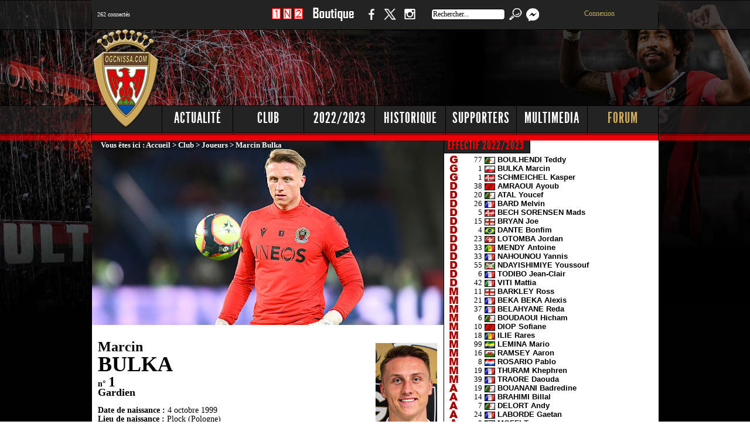

--- FILE ---
content_type: text/html; charset=UTF-8
request_url: https://www.ogcnissa.com/fiche-bulka-marcin-2023
body_size: 12349
content:
 
<!DOCTYPE html PUBLIC "-//W3C//DTD XHTML 1.0 Transitional//EN" "https://www.w3.org/TR/xhtml1/DTD/xhtml1-transitional.dtd">
<html xmlns="https://www.w3.org/1999/xhtml">
	<head>
	<title>Ogcnissa.com -  OGC Nice Côte d'Azur</title>
	<meta http-equiv="Content-Type" content="text/html;charset=utf-8" />
	
	<meta name="KEYWORDS" content="ogcnissa,ogcnissa.com,ogcnice.fr,OGCN,OGCNICE,OGCNice,OGC nice,OGC Nice,football,football,soccer,calcio,nissart,nissarte,nice,nicea,Nice,nissa,Nissa,cote d'azur,côte d'azur,Gym,OGym,Nice,Niçois, Nicois, supporters, supporters,OGCNICE,OGCN,ogcn,ogcnice,ogcnissa,football,nice,nissa,nissart,ray,flash,macromedia,O.G.C.N,interviews,ogcnice,OGCN,OGCNICE,OGC NICE,nice,ogcn,stats,rouge et noir,division 1,division 2,coupe d'europe,windows media,videos,OGCN,cfa,fff,ballon rond,ogcn,d1,d2,liens foot,om,mp3,video,panorama,radio,french riviera,Ligue 1">
	<meta name="DESCRIPTION" content="Ogcnissa.com - Toute l'actualité de l'OGC Nice Côte d'Azur !">
	<meta name="author" content="Stéphane VENTURA">
	   
	<LINK REL="SHORTCUT ICON" href="https://www.ogcnissa.com/favicon.ico">
	<link rel="alternate" type="application/rss+xml" title="RSS 2.0" href="https://www.ogcnissa.com/rss/rss.xml">
	 <LINK rel="stylesheet" type=text/css href="menu/jquery.tabs.css" media="print, projection, screen">
    <link href="https://www.ogcnissa.com/favicon.ico" rel="shortcut icon" type="image/x-icon">
		<link rel="stylesheet" type="text/css" media="screen" href="/css/common.css">
		<link rel="stylesheet" type="text/css" media="screen" href="/css/footer-gallery.css">	
		<link rel="stylesheet" type="text/css" media="screen" href="/css/slider.css">		
		<link rel="stylesheet" type="text/css" media="screen" href="/css/jquery-ui-1.9.1.custom.css">
		
	<!-- site mobile -->
	<meta name="viewport" content="width=device-width, initial-scale=1.0, maximum-scale=1.0, user-scalable=0">
	<link rel="stylesheet" type="text/css"  href="/css/mobile.css">
	
     <!-- site mobile --> 
		<!-- facebook  -->
		
		<meta property="og:title" content="" />
		<meta property="og:type" content="article" />
		<meta property="og:url" content="https://www.ogcnissa.com/fr.php?Rubrique=articles&id_art=" />
		<meta property="og:image" content="" />
		<meta property="og:description" content="" />
		<meta property="og:site_name" content="Ogcnissa.com" />
		<meta property="fb:admins" content="707238584" />
		<meta property="fb:app_id" content="452205518499432" />
	
		<!-- twitter  -->
		<meta name="twitter:card" content="summary_large_image">
		<meta name="twitter:site" content="Ogcnissa.com - OGC Nice Côte d'Azur">
		<meta name="twitter:title" content="Ogcnissa.com">
		<meta name="twitter:description" content="Site non officiel de l'OGC Nice Côte d'Azur depuis 1997">
		<meta name="twitter:creator" content="@ogcnissa">
		<meta name="twitter:image" content="https://www.ogcnissa.com/fr.php?Rubrique=articles&id_art=">
		
		<!-- Sirdata Consentement RGPD https://cmp.sirdata.io/home -->
		<script type="text/javascript" src="https://cache.consentframework.com/js/pa/25722/c/v2urw/stub" charset="utf-8"></script>
		<script type="text/javascript" src="https://choices.consentframework.com/js/pa/25722/c/v2urw/cmp" charset="utf-8" async></script>
	
		<script type="text/javascript" src="/js/jquery-1.7.2.min.js"></script>
		<script type="text/javascript" src="/js/jquery.infieldlabel.min.js"></script>

		<script type="text/javascript" src="/js/jquery.flexslider-min.js"></script>
		<script type="text/javascript" src="/js/tooltipsy.min.js"></script>
		<script type="text/javascript" src="/js/home.js"></script>
		<script type="text/javascript" src="/js/common.js"></script>
		<script type="text/javascript" src="/js/jquery.tubeplayer.min.js"></script>
		
		<script type="text/javascript" src="/js/jquery.simplyscroll.min.js"></script>
		<script type="text/javascript" src="/js/jquery-ui-1.9.1.custom.min.js"></script>
        <script type="text/javascript" src="/js/tabs.js"></script>
		<script type="text/javascript" src="/js/footer-gallery.js"></script>
			
        <script type="text/javascript" src="/js/flowplayer-3.2.12.min.js"></script>
        <link rel="stylesheet" type="text/css" href="/css/flowplayerstyle.css" />
               
        <script type="text/javascript" src="/js/jquery.colorbox-min.js"></script>
                
        <script src="/js/mediaelement.js"></script>
        
		<script type="text/javascript" src="lightbox/js/jquery.1.2.3.js"></script>
		<script type="text/javascript" src="lightbox/js/jquery.lightbox.js"></script>
		<link rel="stylesheet" type="text/css" href="lightbox/css/jquery.lightbox.css" media="screen" />

		<script type="text/javascript">
		jQuery.noConflict();
		(function($) { 
		  $(function() {
		   $('a.light').lightBox(); 
		   $('a.lightphotos').lightBox();
		  });
		})(jQuery);
		</script>

		<script src="/radio/audio.min.js"></script>
		
	
		<link rel="stylesheet" type="text/css" href="shadowbox/shadowbox.css">
		<script type="text/javascript" src="shadowbox/shadowbox.js"></script>
		
		
		<script type="text/javascript">
			 var opts = {
				 img:["png","jpg","jpeg","gif","bmp"],
          swf:["swf"],
          flv:["flv", "mp4"],
          qt:["dv","mov","moov","movie"],
          wmp:["asf","wm","wmv"],
          qtwmp:["avi","mpg","mpeg"],
          iframe:["asp","aspx","cgi","cfm","htm","html",
                  "jsp","pl","php","php3","php4","php5",
                  "phtml","rb","rhtml","shtml","txt","vbs"]
     };
			 Shadowbox.init({
				  players: ["img", "flv"],
				  ext: opts
			 });
		</script>

 <script>
  audiojs.events.ready(function() {
    var as = audiojs.createAll();
  });
</script>   

	
	<style type="text/css">
BODY 
{scrollbar-face-color: #D20800; scrollbar-shadow-color: #B00000; 
scrollbar-highlight-color: #F99999; scrollbar-3dlight-color: #000000; 
scrollbar-darkshadow-color: #000000; scrollbar-track-color: #232323; 
scrollbar-arrow-color: #000000}
a:hover      { text-decoration: underline }
a:link       { text-decoration: none }
a            { text-decoration: none }


</style>


		<SCRIPT language="Javascript">
			function affich_page($nom,$prenom,$annee) // pour actualiser les stats des fiches de joueurs lorsqu'on selectionne l'onglet
				{ window.location = 'https://www.ogcnissa.com/fiche-' + $nom + '-' + $prenom + '-' + $annee; }
		</SCRIPT>
			

 </head>
		
	<body bgcolor="#000000">
<div class="sitepusher">

	

	<!-- site mobile -->	
			<header>
				<div class="icon">
					<img src="/img/menu-icon.png">
				</div>
				<div class="connectes">
					﻿<font face="Verdana" color="#FFFFFF" size="1">262 connectés</font> 

				</div>
				<div class="logo">
					<a href="ogcnice.htm"><img src="/img/logomobile-ogcnissa.png"></a>
				</div>	
				<div class="facebook">
					<a href="https://www.facebook.com/ogcnissa" target="_blank"><img src="/img/facebook.png"></a>
				</div>
				<div class="twitter">
					<a href="https://twitter.com/ogcnissa" target="_blank"><img src="/img/twitter.png"></a>
				</div>
				<div class="instagram">
					<a href="https://www.instagram.com/ogcnissa/" target="_blank"><img src="/img/instagram.png"></a>
				</div>
				<div class="search">
					<a href="fr.php?Rubrique=search"><img src="/img/search.png"></a>
				</div>
			</header>
				
				<div class="comble"></div>				
				<div class="menu">				
					<a href="fr.php?Rubrique=accueil">Accueil</a>
					<a href="fr.php?Rubrique=news">Actualité</a>
					<a href="fr.php?Rubrique=club">Club</a>
					<a href="fr.php?Rubrique=saison&annee=2023">Saison</a>
					<a href="fr.php?Rubrique=historique">Historique</a>
					<a href="fr.php?Rubrique=supporters">Supporters</a>
					<a href="fr.php?Rubrique=multimedia">Multimedia</a>
					<a href="https://www.ogcnissa.com/forum/">Forum</a>
				</div>
			
	<!-- site mobile -->
	 
		<div id="headerWrapper">
       		<div id="headerContent">
				<div id="externalLinks">
					<ul>
						<li>﻿<font face="Verdana">262 connectés</font> 

						</li>
					</ul>

				</div>
				<div id="socialLinks">
					<ul>
						<li id="pronosLink">
							<a href="https://www.ogcnissa.com/fr.php?Rubrique=jeu1n2" title="Pronos">1 N 2</a>
						</li>
						<li id="boutiqueLink">
							<a href="https://www.ogcnissa.com/fr.php?Rubrique=boutique" title="Boutique">Boutique</a>
						</li>
						<li id="facebookLink">
							<a href="https://www.facebook.com/ogcnissa" target="_blank" title="Suivez nous sur Facebook">Facebook</a>
						</li>
						<li id="twitterLink">
							<a href="https://www.twitter.com/ogcnissa" target="_blank" title="Suivez nous sur Twitter">Twitter</a>
						</li>	                                             
						<li id="instagramLink">
							<a href="https://www.instagram.com/ogcnissa" target="_blank" title="Suivez nous sur Instagram">Instagram</a>
						</li>                  
						<li>
							<form METHOD="get" ACTION="fr.php" TARGET="_self" name="search">
								<input name="Rubrique" type="hidden" value="search">
								<input value="Rechercher..." name="q" id="recherche" title="Rechercher..." onfocus="this.value=''" type="text" />
								<input type="submit" value="" id="headerSearchButton">								
							</form>
						</li>	
						<li id="messageLink">
							<a href="/forum/privmsg.php?folder=inbox"><img src="/forum/templates/subSilver/images/message.png" border="0">
							<sup>
							<span style="background-color:#FF0000;">
														</span>
							</sup>
							</a>
						</li>
						<li id="connexionLink">
						<div align='center'><a href='/forum/login.php'>Connexion</a></div>											
						</li>
					</ul>
				</div>

				<div id="pub728">
		
	
<!-- 728x90 -->
<script async src="https://pagead2.googlesyndication.com/pagead/js/adsbygoogle.js?client=ca-pub-7072147320947455"
     crossorigin="anonymous"></script>
<!-- 728x90 -->
<ins class="adsbygoogle"
     style="display:inline-block;width:730px;height:100px"
     data-ad-client="ca-pub-7072147320947455"
     data-ad-slot="3067777523"></ins>
<script>
     (adsbygoogle = window.adsbygoogle || []).push({});
</script>
			
				</div>
				
				<div id="mainMenu">
					<ul>
						<li>
							<a   class="subMenu" rel="subMenuActualite"  href="fr.php?Rubrique=news" title="Actualité">Actualité</a>
						</li>
						<li>
							<a   class="subMenu" rel="subMenuClub"  href="fr.php?Rubrique=club" title="Club">Club</a>
						</li>
						<li>
							<a   class="subMenu " rel="subMenuSaison"  href="fr.php?Rubrique=saison&annee=2023" title="Saison">2022/2023</a>
						</li>
						<li>
							<a   class="subMenu " rel="subMenuHistorique"  href="fr.php?Rubrique=historique" title="Historique">Historique</a>
						</li>
						<li>
							<a   class="subMenu " rel="subMenuSupporters"  href="fr.php?Rubrique=supporters" title="Supporters">Supporters</a>
						</li>
						<li>
							<a   class="subMenu " rel="subMenuMultimedia"  href="fr.php?Rubrique=multimedia" title="Multimedia">Multimedia</a>
						</li>
						<li>
							<a   class="subMenu " rel="subMenuForum" id="menuForum" href="https://www.ogcnissa.com/forum/" title="Forum">Forum</a>
						</li>
					</ul>
					
				</div>
				<div id="subMenu">
					<ul   id="subMenuActualite">
						<li><a href="fr.php?Rubrique=news" title="News">News</a></li>
						<li><a href="fr.php?Rubrique=championnat" title="Ligue 1">Ligue 1</a></li>
						<li><a href="fr.php?Rubrique=transferts" title="Transferts">Transferts</a></li>
						<li><a href="fr.php?Rubrique=infirmerie" title="Infirmerie">Infirmerie</a></li>
						<li><a href="fr.php?Rubrique=discipline" title="Discipline">Discipline</a></li>
					</ul>
					<ul   id="subMenuClub">
						<li><a href="fr.php?Rubrique=dirigeants" title="Dirigeants">Dirigeants</a></li>
						<li><a href="fr.php?Rubrique=siege" title="Siege">Siege</a></li>
						<li><a href="fr.php?Rubrique=stade" title="Stade du Ray">Stade du Ray</a></li>
						<li><a href="fr.php?Rubrique=allianz" title="Allianz Riviera">Allianz Riviera</a></li>
						<li><a href="fr.php?Rubrique=joueurs" title="Joueurs">Joueurs</a></li>
						<li><a href="fr.php?Rubrique=entraineurs" title="Entraineurs">Entraineurs</a></li>
						<li><a href="fr.php?Rubrique=portraits" title="Portraits">Portraits</a></li>
						<li><a href="fr.php?Rubrique=supporters" title="Supporters">Supporters</a></li>
					</ul>
					<ul   id="subMenuSaison">
						<li><a href="fr.php?Rubrique=championnat&annee=2023" title="Ligue 1">Ligue 1</a></li>
						<li><a href="fr.php?Rubrique=effectif&annee=2023" title="Effectif">Effectif</a></li>
						<li><a href="fr.php?Rubrique=calendrier&annee=2023" title="Calendrier">Calendrier</a></li>
						<li><a href="fr.php?Rubrique=classement&annee=2023" title="Classement">Classement</a></li>
						<li><a href="fr.php?Rubrique=photos&annee=2023" title="Photos">Photos</a></li>
						<li><a href="fr.php?Rubrique=videos&annee=2023" title="Videos">Videos</a></li>
						<li><a href="fr.php?Rubrique=coupefrance&annee=2023" title="Coupe de France">Coupe de France</a></li>
						<li><a href="fr.php?Rubrique=championsleague&annee=2023" title="Champions League">Champions League</a></li>
						<li><a href="fr.php?Rubrique=ligueeuropa&annee=2023" title="Europa League">Europa League</a></li>
					</ul>
					<ul   id="subMenuHistorique">
						<li><a href="fr.php?Rubrique=histoire" title="Histoire">Histoire</a></li>
						<li><a href="fr.php?Rubrique=palmares" title="Palmares">Palmares</a></li>
						<li><a href="fr.php?Rubrique=grands_joueurs" title="Grands Joueurs">Grands Joueurs</a></li>
						<li><a href="fr.php?Rubrique=grands_matches" title="Grands Matches">Grands Matches</a></li>
						<li><a href="fr.php?Rubrique=saisons" title="Saisons">Saisons</a></li>
						<li><a href="fr.php?Rubrique=coupedeurope" title="Coupe d'Europe">Coupe d'Europe</a></li>
						<li><a href="fr.php?Rubrique=coupedefrance" title="Coupe de France">Coupe de France</a></li>
						<li><a href="fr.php?Rubrique=coupedelaligue" title="Coupe de la Ligue">Coupe de la Ligue</a></li>
					</ul>
					<ul   id="subMenuSupporters">
						<li><a href="fr.php?Rubrique=clubsupps" title="Club de supporters">Club des supporters</a></li>
						<li><a href="fr.php?Rubrique=groupes" title="Groupes">Groupes</a></li>
						<li><a href="fr.php?Rubrique=photosgroupes" title="Photos">Photos</a></li>
						<li><a href="fr.php?Rubrique=nissalabella" title="Nissa la bella">Nissa la bella</a></li>
						<li><a href="fr.php?Rubrique=sondages" title="Sondages">Sondages</a></li>
						<li><a href="fr.php?Rubrique=jeux" title="Jeux">Jeux</a></li>
						<li><a href="fr.php?Rubrique=boutique" title="Boutique">Boutique</a></li>
					</ul>
					<ul   id="subMenuMultimedia">
						<li><a href="fr.php?Rubrique=galerie" title="Photos">Photos</a></li>
						<li><a href="fr.php?Rubrique=videossaisons" title="Videos">Videos</a></li>
						<li><a href="fr.php?Rubrique=sons" title="Sons">Sons</a></li>
						<li><a href="fr.php?Rubrique=presse" title="Revue de Presse">Revue de Presse</a></li>
						<li><a href="fr.php?Rubrique=interviews" title="Interview">Interviews</a></li>
						<li><a href="fr.php?Rubrique=fondsecran" title="Fonds d'écran">Fonds d'écran</a></li>
						<li><a href="fr.php?Rubrique=liens" title="Liens">Liens</a></li>
					</ul>
					<ul   id="subMenuForum">
						<li><a href="https://www.ogcnissa.com/forum/profile.php?mode=register" title="Inscription">Inscription</a></li>
						<li><a href="https://www.ogcnissa.com/forum/login.php" title="Connexion">Connexion</a></li>
						<li><a href="https://www.ogcnissa.com/forum/faq.php" title="FAQ">FAQ</a></li>
						<li><a href="https://www.ogcnissa.com/forum/profile.php?mode=editprofile" title="Profil">Profil</a></li>					
						<li><a href="https://www.ogcnissa.com/forum/memberlist.php" title="Liste des membres">Liste des membres</a></li>
						<li><a href="https://www.ogcnissa.com/forum/cal_lite.php" title="Calendrier">Calendrier</a></li>						
						<li><a href="https://www.ogcnissa.com/forum/album.php" title="Album">Album</a></li>
					</ul>
				</div>
                
              
				<div id="languages">

				</div>
				<div id="logo">
					<a href="fr.php?Rubrique=accueil" title="Ogcnissa.com"></a>					
				</div>
             
			</div>
		</div>
        <div id="mainWrapper">
  			<div id="mainContent">
				 <meta http-equiv="Content-Type" content="text/html; charset=ISO-8859-1">

 


<div id="centre">

		<div id="principal600">
					           	
			<body><img border=0 src="../effectif/background/BulkaMarcin.jpg"><div class='cheminblanc'><font face='Verdana' color='#FFFFFF' size='2'>Vous êtes ici : <a  href='https://www.ogcnissa.com/fr.php?Rubrique=accueil'>Accueil</a> &gt; <a  href='https://www.ogcnissa.com/fr.php?Rubrique=club'>Club</a> &gt; <a  href='https://www.ogcnissa.com/fr.php?Rubrique=joueurs'>Joueurs</a> &gt;  Marcin Bulka</font></div><br><br><div class='margin'><img border='0' class="imgright" src="./images/photos/joueurs/identites_small/BulkaMarcin.jpg"><div>
										
										
<span style='font-family:Verdana; font-size:24px; font-weight:bold; color:#000000;'>Marcin</span><br><br>
<span style='font-family:Verdana; font-size:36px; font-weight:bold; color:#000000;'>BULKA</span><br><br><span style='font-family:Verdana; font-size:14px; font-weight:bold; color:#000000;'>n° </span><span style='font-family:Verdana; font-size:24px; font-weight:bold; color:#000000;'>1</span><br><span style='font-family:Verdana; font-size:18px; font-weight:bold; color:#000000;'>Gardien</span><br><br>
										<span style='font-family:Verdana; font-size:14px; font-weight:bold; color:#000000;'>Date de naissance : </span><span style='font-family:Verdana; font-size:14px; font-weight:normal; color:#000000;'>4 octobre 1999</span><br>
									    <span style='font-family:Verdana; font-size:14px; font-weight:bold; color:#000000;'>Lieu de naissance : </span><span style='font-family:Verdana; font-size:14px; font-weight:normal; color:#000000;'>Plock (Pologne)</span><br>
										<span style='font-family:Verdana; font-size:14px; font-weight:bold; color:#000000;'>Nationalité : </span><span style='font-family:Verdana; font-size:14px; font-weight:normal; color:#000000;'>Polonaise</span><br>
										<span style='font-family:Verdana; font-size:14px; font-weight:bold; color:#000000;'>Taille : </span><span style='font-family:Verdana; font-size:14px; font-weight:normal; color:#000000;'>1.99m</span><br>
										<span style='font-family:Verdana; font-size:14px; font-weight:bold; color:#000000;'>Poids : </span><span style='font-family:Verdana; font-size:14px; font-weight:normal; color:#000000;'>99 Kg</span><br><br><span style='font-family:Verdana; font-size:14px; font-weight:bold; color:#000000;'>Au club en : </span><span style='font-family:Verdana; font-size:14px; font-weight:normal; color:#000000;'></span><br><span style='font-family:Verdana; font-size:14px; font-weight:bold; color:#000000;'>Premier match officiel : </span><span style='font-family:Verdana; font-size:14px; font-weight:normal; color:#000000;'>Cholet - Nice (0-1, 19/12/2021 32e CDF)</span><br><span style='font-family:Verdana; font-size:14px; font-weight:bold; color:#000000;'>Club précédent : </span><span style='font-family:Verdana; font-size:14px; font-weight:normal; color:#000000;'>Paris SG</span><br><span style='font-family:Verdana; font-size:14px; font-weight:bold; color:#000000;'>Sélection : </span><span style='font-family:Verdana; font-size:14px; font-weight:normal; color:#000000;'>Pologne espoir</span><br><span style='font-family:Verdana; font-size:14px; font-weight:bold; color:#000000;'>Carriére en Rouge et Noir : </span><br>
										<span style='font-family:Verdana; font-size:14px; font-weight:normal; color:#000000;'></span><span style='font-family:Verdana; font-size:14px; font-weight:normal; color:#000000;'><a href='/fr.php?Rubrique=effectif&annee=2022'>2021/2022</a> : 0</span><span style='font-family:Verdana; font-size:14px; font-weight:normal; color:#000000;'> but</span><span style='font-family:Verdana; font-size:14px; font-weight:normal; color:#000000;'> / 6</span><span style='font-family:Verdana; font-size:14px; font-weight:normal; color:#000000;'> matches</span><br><span style='font-family:Verdana; font-size:14px; font-weight:normal; color:#000000;'><a href='/fr.php?Rubrique=effectif&annee=2023'>2022/2023</a> : 0</span><span style='font-family:Verdana; font-size:14px; font-weight:normal; color:#000000;'> but</span><span style='font-family:Verdana; font-size:14px; font-weight:normal; color:#000000;'> / 5</span><span style='font-family:Verdana; font-size:14px; font-weight:normal; color:#000000;'> matches</span><br><span style='font-family:Verdana; font-size:14px; font-weight:normal; color:#000000;'><a href='/fr.php?Rubrique=effectif&annee=2024'>2023/2024</a> : 0</span><span style='font-family:Verdana; font-size:14px; font-weight:normal; color:#000000;'> but</span><span style='font-family:Verdana; font-size:14px; font-weight:normal; color:#000000;'> / 38</span><span style='font-family:Verdana; font-size:14px; font-weight:normal; color:#000000;'> matches</span><br><span style='font-family:Verdana; font-size:14px; font-weight:normal; color:#000000;'><a href='/fr.php?Rubrique=effectif&annee=2025'>2024/2025</a> : 0</span><span style='font-family:Verdana; font-size:14px; font-weight:normal; color:#000000;'> but</span><span style='font-family:Verdana; font-size:14px; font-weight:normal; color:#000000;'> / 40</span><span style='font-family:Verdana; font-size:14px; font-weight:normal; color:#000000;'> matches</span><br><br></div></div><div class='boxficheobservation'>
					<div class='boxTitle'>
						<h2>INFOS</h2>
					</div>
						<br><br>
					<div style='margin-right: 10px;margin-left: 10px;margin-top: 7px;margin-bottom: 5px;' align='justify'><span style='font-family:Verdana; font-size:14px; font-weight:normal; color:#000000;'>L'international espoir Polonais, passé par Chelsea (2016-2019) et depuis à Paris, a été prêté avec option d'achat au Gym en 2021/2022. Marcin Bulka (1,99m, 21 ans) avait été prêté six mois la saison précédente à Châteauroux lors du mercato hivernal, où il avait disputé 9 rencontres.<br>Très performant en coupe de France lors de sa première saison à Nice, dont il a joué tous les matchs jusqu'en finale, il est ensuite conservé par le Gym qui lève son option d'achat de 2 M€.<br>
Après 2 très belles saisons de 2023 à 2025, Marcin Bulka quitte le Gym à un an de la fin de son contrat. Il est transféré pour environ 16 M€ à Neom, club de Saudi Pro League.</span>
					</div>
				</div><div id='stats'>
							<div class='boxfichestats'>
								<div class='boxTitle'>
									<h2>Stats 2022/2023 en L1</h2>
								</div>
									<br><br>
								<div style='margin-right: 10px;margin-left: 10px;margin-top: 7px;margin-bottom: 5px;'>
									
									<span style='font-family:Verdana; font-size:12px; font-weight:bold; color:#000000;'>Matchs joués : </span>
									<span style='font-family:Verdana; font-size:12px; font-weight:normal; color:#000000;'>2</span><br>
      						        <span style='font-family:Verdana; font-size:12px; font-weight:bold; color:#000000;'>Titularisations : </span>
						 	        <span style='font-family:Verdana; font-size:12px; font-weight:normal; color:#000000;'>2</span><br><span style='font-family:Verdana; font-size:12px; font-weight:bold; color:#000000;'>Victoires : </span><span style='font-family:Verdana; font-size:12px; font-weight:normal; color:#000000;'>0.0 %</span><br><span style='font-family:Verdana; font-size:12px; font-weight:bold; color:#000000;'>Dernier match joué : </span><span style='font-family:Verdana; font-size:12px; font-weight:normal; color:#000000;'><a href="https://www.ogcnissa.com/fr.php?Rubrique=resumes&Date=1747432800">17/05/2025</a></font><br><span style='font-family:Verdana; font-size:12px; font-weight:bold; color:#000000;'>Minutes jouées : </span><span style='font-family:Verdana; font-size:12px; font-weight:normal; color:#000000;'>180</span><br><span style='font-family:Verdana; font-size:12px; font-weight:bold; color:#000000;'>Buts marqués : </span><span style='font-family:Verdana; font-size:12px; font-weight:normal; color:#000000;'>0</span><br><span style='font-family:Verdana; font-size:12px; font-weight:bold; color:#000000;'>Moyenne de buts : </span><span style='font-family:Verdana; font-size:12px; font-weight:normal; color:#000000;'>0</span><br><span style='font-family:Verdana; font-size:12px; font-weight:bold; color:#000000;'><img src='../images/carton_jaune.gif' align='absmiddle'> Cartons jaunes : </span><span style='font-family:Verdana; font-size:12px; font-weight:normal; color:#000000;'>0</span><br><span style='font-family:Verdana; font-size:12px; font-weight:bold; color:#000000;'><img src='../images/carton_rouge.gif' align='absmiddle'> Cartons rouges : </span><span style='font-family:Verdana; font-size:12px; font-weight:normal; color:#000000;'>0</span><br><span style='font-family:Verdana; font-size:12px; font-weight:bold; color:#000000;'>Note moyenne : </span><span style='font-family:Verdana; font-size:12px; font-weight:normal; color:#000000;'>6.0</span><br><span style='font-family:Verdana; font-size:12px; font-weight:bold; color:#000000;'>Meilleure note : </span><span style='font-family:Verdana; font-size:12px; font-weight:normal; color:#000000;'>6</span><br><br><div align="right"><select onchange="affich_page('bulka','marcin',this.options[this.selectedIndex].value)"><option value="2025">Statistiques 2024/2025</option><option value="2024">Statistiques 2023/2024</option><option selected="selected" value="2023">Statistiques 2022/2023</option><option value="2022">Statistiques 2021/2022</option></select></div></div></div></div><div class='boxfichelarge'>
								<div class='boxTitle'>
									<h2>Matchs joués en 2022/2023 </h2>
								</div>
									<br><br><div style='margin-right: 10px;margin-left: 10px;margin-top: 7px;margin-bottom: 5px;'><table width='100%' border='0' cellspacing='0' cellpadding='0'>
		<tr bgcolor='#F0F0F0' height='25' width='95%' > 
		
		<td width='10%' align='center'><font color='#000000' size='1' face='Verdana, Arial, Helvetica, sans-serif'>Division</font></td>
		
			<td width='10%' align='center'><font color='#000000' size='1' face='Verdana, Arial, Helvetica, sans-serif'>Dates</font></td>
			<td width='70%' align='center'><font color='#000000' size='1' face='Verdana, Arial, Helvetica, sans-serif'>Matches</font></td>
			<td width='5%' align='center'><font color='#000000' size='1' face='Verdana, Arial, Helvetica, sans-serif'>Tit.</font></td>
			<td width='5%' align='center' valign='middle'><img src='https://www.ogcnissa.com/img/effectif/ballon.gif'></td>
			<td width='5%' align='center' valign='middle'><img src='https://www.ogcnissa.com/images/carton_jaune.gif'></td>
			<td width='5%' align='center' valign='middle'><img src='https://www.ogcnissa.com/images/carton_rouge.gif'></td>
			<td width='10%' align='center'><font color='#000000' size='1' face='Verdana, Arial, Helvetica, sans-serif'>Min.</font></td>
		</tr><tr bgcolor='#FFFFFF' height='25' width='95%' >
<td width='1%' align='center'><font color='#000000' size='2' face='Verdana, Arial, Helvetica, sans-serif'><img src='/img/ligue1.png'></td>
<td width='9%' align='center'><font color='#000000' size='2' face='Verdana, Arial, Helvetica, sans-serif'>07/08/2022</td>
<td width='70%' align='center'><font color='#000000' size='2' face='Verdana, Arial, Helvetica, sans-serif'><b><a href="https://www.ogcnissa.com/fr.php?Rubrique=resumes&Date=1659823200"> Toulouse FC - OGC Nice : 1 - 1 (1-0)</a></b></td>
<td width='5%' align='center'><font color='#000000' size='2' face='Verdana, Arial, Helvetica, sans-serif'>1</td>
<td width='5%' align='center' valign='middle'><font color='#000000' size='2' face='Verdana, Arial, Helvetica, sans-serif'></td>
<td width='5%' align='center' valign='middle'><font color='#000000' size='2' face='Verdana, Arial, Helvetica, sans-serif'></td>
<td width='5%' align='center' valign='middle'><font color='#000000' size='2' face='Verdana, Arial, Helvetica, sans-serif'></td>
<td width='10%' align='center'><font color='#000000' size='2' face='Verdana, Arial, Helvetica, sans-serif'>90</td>
</tr><tr bgcolor='#FFFFFF' height='25' width='95%' >
<td width='1%' align='center'><font color='#000000' size='2' face='Verdana, Arial, Helvetica, sans-serif'><img src='/img/C4.png'></td>
<td width='9%' align='center'><font color='#000000' size='2' face='Verdana, Arial, Helvetica, sans-serif'>08/09/2022</td>
<td width='70%' align='center'><font color='#000000' size='2' face='Verdana, Arial, Helvetica, sans-serif'><b><a href="https://www.ogcnissa.com/fr.php?Rubrique=resumes&Date=1662588000"> OGC Nice - FC Cologne : 1 - 1 (0-1</a></b></td>
<td width='5%' align='center'><font color='#000000' size='2' face='Verdana, Arial, Helvetica, sans-serif'>1</td>
<td width='5%' align='center' valign='middle'><font color='#000000' size='2' face='Verdana, Arial, Helvetica, sans-serif'></td>
<td width='5%' align='center' valign='middle'><font color='#000000' size='2' face='Verdana, Arial, Helvetica, sans-serif'><td width='5%' align='center' valign='middle'><font color='#000000' size='2' face='Verdana, Arial, Helvetica, sans-serif'><td width='10%' align='center'><font color='#000000' size='2' face='Verdana, Arial, Helvetica, sans-serif'>90</td>
</tr><tr bgcolor='#FFFFFF' height='25' width='95%' >
<td width='1%' align='center'><font color='#000000' size='2' face='Verdana, Arial, Helvetica, sans-serif'><img src='/img/ligue1.png'></td>
<td width='9%' align='center'><font color='#000000' size='2' face='Verdana, Arial, Helvetica, sans-serif'>18/09/2022</td>
<td width='70%' align='center'><font color='#000000' size='2' face='Verdana, Arial, Helvetica, sans-serif'><b><a href="https://www.ogcnissa.com/fr.php?Rubrique=resumes&Date=1663452000"> OGC Nice - SCO Angers : 0 - 1 (0-1)</a></b></td>
<td width='5%' align='center'><font color='#000000' size='2' face='Verdana, Arial, Helvetica, sans-serif'>1</td>
<td width='5%' align='center' valign='middle'><font color='#000000' size='2' face='Verdana, Arial, Helvetica, sans-serif'></td>
<td width='5%' align='center' valign='middle'><font color='#000000' size='2' face='Verdana, Arial, Helvetica, sans-serif'><td width='5%' align='center' valign='middle'><font color='#000000' size='2' face='Verdana, Arial, Helvetica, sans-serif'><td width='10%' align='center'><font color='#000000' size='2' face='Verdana, Arial, Helvetica, sans-serif'>90</td>
</tr><tr bgcolor='#FFFFFF' height='25' width='95%' >
<td width='1%' align='center'><font color='#000000' size='2' face='Verdana, Arial, Helvetica, sans-serif'><img src='/img/C4.png'></td>
<td width='9%' align='center'><font color='#000000' size='2' face='Verdana, Arial, Helvetica, sans-serif'>06/10/2022</td>
<td width='70%' align='center'><font color='#000000' size='2' face='Verdana, Arial, Helvetica, sans-serif'><b><a href="https://www.ogcnissa.com/fr.php?Rubrique=resumes&Date=1665007200"> FC Slovacko - OGC Nice : 0 - 1 (0-0)</a></b></td>
<td width='5%' align='center'><font color='#000000' size='2' face='Verdana, Arial, Helvetica, sans-serif'>1</td>
<td width='5%' align='center' valign='middle'><font color='#000000' size='2' face='Verdana, Arial, Helvetica, sans-serif'></td>
<td width='5%' align='center' valign='middle'><font color='#000000' size='2' face='Verdana, Arial, Helvetica, sans-serif'><td width='5%' align='center' valign='middle'><font color='#000000' size='2' face='Verdana, Arial, Helvetica, sans-serif'><td width='10%' align='center'><font color='#000000' size='2' face='Verdana, Arial, Helvetica, sans-serif'>90</td>
</tr><tr bgcolor='#FFFFFF' height='25' width='95%' >
<td width='1%' align='center'><font color='#000000' size='2' face='Verdana, Arial, Helvetica, sans-serif'><img src='/img/C4.png'></td>
<td width='9%' align='center'><font color='#000000' size='2' face='Verdana, Arial, Helvetica, sans-serif'>27/10/2022</td>
<td width='70%' align='center'><font color='#000000' size='2' face='Verdana, Arial, Helvetica, sans-serif'><b><a href="https://www.ogcnissa.com/fr.php?Rubrique=resumes&Date=1666821600"> OGC Nice - Partizan Belgrade : 2 - 1 (1-0)</a></b></td>
<td width='5%' align='center'><font color='#000000' size='2' face='Verdana, Arial, Helvetica, sans-serif'>1</td>
<td width='5%' align='center' valign='middle'><font color='#000000' size='2' face='Verdana, Arial, Helvetica, sans-serif'></td>
<td width='5%' align='center' valign='middle'><font color='#000000' size='2' face='Verdana, Arial, Helvetica, sans-serif'><td width='5%' align='center' valign='middle'><font color='#000000' size='2' face='Verdana, Arial, Helvetica, sans-serif'><td width='10%' align='center'><font color='#000000' size='2' face='Verdana, Arial, Helvetica, sans-serif'>90</td>
</tr><div align="right"><select onchange="affich_page('bulka','marcin',this.options[this.selectedIndex].value)"><option value="2025">Statistiques 2024/2025</option><option value="2024">Statistiques 2023/2024</option><option selected="selected" value="2023">Statistiques 2022/2023</option><option value="2022">Statistiques 2021/2022</option></select></div></table></div></div><div class='boxfichelarge'><a class='opacity' href="./effectif/photos/BulkaMarcin/BulkaMarcin-242025.jpg" rel="lightbox[diapo]"><img src="./effectif/photos/BulkaMarcin/mini/BulkaMarcin-242025.jpg" height="100px" width="100px"'></a><a class='opacity' href="./effectif/photos/BulkaMarcin/BulkaMarcin-232024.jpg" rel="lightbox[diapo]"><img src="./effectif/photos/BulkaMarcin/mini/BulkaMarcin-232024.jpg" height="100px" width="100px"'></a><a class='opacity' href="./effectif/photos/BulkaMarcin/BulkaMarcin-222023.jpg" rel="lightbox[diapo]"><img src="./effectif/photos/BulkaMarcin/mini/BulkaMarcin-222023.jpg" height="100px" width="100px"'></a><a class='opacity' href="./effectif/photos/BulkaMarcin/BulkaMarcin-212022.jpg" rel="lightbox[diapo]"><img src="./effectif/photos/BulkaMarcin/mini/BulkaMarcin-212022.jpg" height="100px" width="100px"'></a><div class='boxTitle'>
							<h2>Photos officielles de Marcin Bulka</h2>
							</div></div><br><div class='boxfichelarge'><a class="light opacity" href="https://www.ogcnissa.com/galerie/img/32-242025-reims/07.jpg"><img src="https://www.ogcnissa.com/galerie/img/32-242025-reims/mini_07.jpg" height="100" width="100"></a><a class="light opacity" href="https://www.ogcnissa.com/galerie/img/31-242025-paris/14.jpg"><img src="https://www.ogcnissa.com/galerie/img/31-242025-paris/mini_14.jpg" height="100" width="100"></a><a class="light opacity" href="https://www.ogcnissa.com/galerie/img/31-242025-paris/04.jpg"><img src="https://www.ogcnissa.com/galerie/img/31-242025-paris/mini_04.jpg" height="100" width="100"></a><a class="light opacity" href="https://www.ogcnissa.com/galerie/img/31-242025-paris/01.jpg"><img src="https://www.ogcnissa.com/galerie/img/31-242025-paris/mini_01.jpg" height="100" width="100"></a><a class="light opacity" href="https://www.ogcnissa.com/galerie/img/23-242025-montpellier/11.jpg"><img src="https://www.ogcnissa.com/galerie/img/23-242025-montpellier/mini_11.jpg" height="100" width="100"></a><a class="light opacity" href="https://www.ogcnissa.com/galerie/img/22-242025-lehavre/01.jpg"><img src="https://www.ogcnissa.com/galerie/img/22-242025-lehavre/mini_01.jpg" height="100" width="100"></a><a class="light opacity" href="https://www.ogcnissa.com/galerie/img/21-242025-lens/13.jpg"><img src="https://www.ogcnissa.com/galerie/img/21-242025-lens/mini_13.jpg" height="100" width="100"></a><a class="light opacity" href="https://www.ogcnissa.com/galerie/img/12-242025-strasbourg/12.jpg"><img src="https://www.ogcnissa.com/galerie/img/12-242025-strasbourg/mini_12.jpg" height="100" width="100"></a><a class="light opacity" href="https://www.ogcnissa.com/galerie/img/10-242025-brest/14.jpg"><img src="https://www.ogcnissa.com/galerie/img/10-242025-brest/mini_14.jpg" height="100" width="100"></a><a class="light opacity" href="https://www.ogcnissa.com/galerie/img/10-242025-brest/13.jpg"><img src="https://www.ogcnissa.com/galerie/img/10-242025-brest/mini_13.jpg" height="100" width="100"></a><a class="light opacity" href="https://www.ogcnissa.com/galerie/img/10-242025-brest/11.jpg"><img src="https://www.ogcnissa.com/galerie/img/10-242025-brest/mini_11.jpg" height="100" width="100"></a><a class="light opacity" href="https://www.ogcnissa.com/galerie/img/07-242025-paris/03.jpg"><img src="https://www.ogcnissa.com/galerie/img/07-242025-paris/mini_03.jpg" height="100" width="100"></a><div class='boxTitle'>
							<h2>Photos de matchs de Marcin Bulka</h2>
							</div><div class='topRightLink'>
					<a href='fr.php?Rubrique=galeriejoueurs&Nom=Bulka&Prenom=Marcin' title='Photos'>Toutes les photos</a>
				</div></div><br><div class='boxfichelarge'><a class='opacity' href='https://www.ogcnissa.com/articles-17737-videos-video-d-adieu-de-marcin-bulka'><img src='https://www.ogcnissa.com/images/videos/marcinbulka-252026-adieu.jpg' border='0' width='100' height='100' title='Video d'adieu de Marcin Bulka'></a><a class='opacity' href='https://www.ogcnissa.com/articles-16862-videos-nice-auxerre-le-resume-video'><img src='https://www.ogcnissa.com/images/videos/france32e-232024-auxerre.jpg' border='0' width='100' height='100' title='Nice - Auxerre : le résumé vidéo'></a><div class='boxTitle'>
								<h2>Vidéos de Marcin Bulka</h2>
								</div><div class='topRightLink'>
								<a href='fr.php?Rubrique=videosjoueurs&Nom=Bulka&Prenom=Marcin' title='Vidéos'>Toutes les vidéos</a>
								</div></div><div class='boxfichelarge'><a class="opacity" href="https://www.ogcnissa.com/images/download/232024/33_800.jpg" rel="lightbox[wallpaperjoueur]" title="T&eacute;l&eacute;charger au format [<a href='\download.php?size=800&year=232024&days=33'\>800 x 600</a>][<a href='\download.php?size=1024&year=232024&days=33'\>1024 x 768</a>][<a href='\download.php?size=1280&year=232024&days=33'\>1280 x 1024</a>][<a href='\download.php?size=1680&year=232024&days=33'\>1680 x 1050</a>][<a href='\download.php?size=1920&year=232024&days=33'\>1920 x 1080</a>]"><img src="https://www.ogcnissa.com/images/download/232024/33_small.jpg" border="0" width="100" height="100" title="Nice - Le Havre : le fond d'écran"></a><a class="opacity" href="https://www.ogcnissa.com/images/download/232024/france32e_800.jpg" rel="lightbox[wallpaperjoueur]" title="T&eacute;l&eacute;charger au format [<a href='\download.php?size=800&year=232024&days=france32e'\>800 x 600</a>][<a href='\download.php?size=1024&year=232024&days=france32e'\>1024 x 768</a>][<a href='\download.php?size=1280&year=232024&days=france32e'\>1280 x 1024</a>][<a href='\download.php?size=1680&year=232024&days=france32e'\>1680 x 1050</a>][<a href='\download.php?size=1920&year=232024&days=france32e'\>1920 x 1080</a>]"><img src="https://www.ogcnissa.com/images/download/232024/france32e_small.jpg" border="0" width="100" height="100" title="Nice - Auxerre : le fond d'écran"></a><a class="opacity" href="https://www.ogcnissa.com/images/download/212022/france8e_800.jpg" rel="lightbox[wallpaperjoueur]" title="T&eacute;l&eacute;charger au format [<a href='\download.php?size=800&year=212022&days=france8e'\>800 x 600</a>][<a href='\download.php?size=1024&year=212022&days=france8e'\>1024 x 768</a>][<a href='\download.php?size=1280&year=212022&days=france8e'\>1280 x 1024</a>][<a href='\download.php?size=1680&year=212022&days=france8e'\>1680 x 1050</a>][<a href='\download.php?size=1920&year=212022&days=france8e'\>1920 x 1080</a>]"><img src="https://www.ogcnissa.com/images/download/212022/france8e_small.jpg" border="0" width="100" height="100" title="Paris - Nice : le fond d'écran"></a><div class='boxTitle'>
							<h2>Fonds d'écran de Marcin Bulka</h2>
							</div><div class='topRightLink'>
					<a href='fr.php?Rubrique=wallpaperjoueurs&Nom=Bulka&Prenom=Marcin' title='Wallpaper'>Tous les fonds d'écran</a>
				</div></div><div class='boxfichelarge'>
							<div class='boxTitle'>
								<h2>Articles liés avec Marcin Bulka
								</h2>
							</div><br><br><span style='font-family:Verdana; font-size:12px; font-weight:normal; color:#000000;'>&nbsp;- <a  href="https://www.ogcnissa.com/fr.php?Rubrique=articles&id_art=17741">Impasse sur les soldes d'été (08/07/2025)</a></span><br><span style='font-family:Verdana; font-size:12px; font-weight:normal; color:#000000;'>&nbsp;- <a  href="https://www.ogcnissa.com/fr.php?Rubrique=articles&id_art=17737">Video d'adieu de Marcin Bulka (06/07/2025)</a></span><br><span style='font-family:Verdana; font-size:12px; font-weight:normal; color:#000000;'>&nbsp;- <a  href="https://www.ogcnissa.com/fr.php?Rubrique=articles&id_art=17731">Marcin Bulka transféré en Saudi Pro League (05/07/2025)</a></span><br><span style='font-family:Verdana; font-size:12px; font-weight:normal; color:#000000;'>&nbsp;- <a  href="https://www.ogcnissa.com/fr.php?Rubrique=articles&id_art=17719">La valse des gardiens (26/06/2025)</a></span><br><span style='font-family:Verdana; font-size:12px; font-weight:normal; color:#000000;'>&nbsp;- <a  href="https://www.ogcnissa.com/fr.php?Rubrique=articles&id_art=17506">Nice craque et concède le nul à Toulouse (02/02/2025)</a></span><br><span style='font-family:Verdana; font-size:12px; font-weight:normal; color:#000000;'>&nbsp;- <a  href="https://www.ogcnissa.com/fr.php?Rubrique=articles&id_art=17119">Avec Bulka face aux Bleus ? (23/06/2024)</a></span><br><span style='font-family:Verdana; font-size:12px; font-weight:normal; color:#000000;'>&nbsp;- <a  href="https://www.ogcnissa.com/fr.php?Rubrique=articles&id_art=17071">Nice - Le Havre : le fond d'écran (12/05/2024)</a></span><br><span style='font-family:Verdana; font-size:12px; font-weight:normal; color:#000000;'>&nbsp;- <a  href="https://www.ogcnissa.com/fr.php?Rubrique=articles&id_art=16997">Lens - Nice : les échos (15/03/2024)</a></span><br><span style='font-family:Verdana; font-size:12px; font-weight:normal; color:#000000;'>&nbsp;- <a  href="https://www.ogcnissa.com/fr.php?Rubrique=articles&id_art=16861">Nice - Auxerre : le fond d'écran (08/01/2024)</a></span><br><span style='font-family:Verdana; font-size:12px; font-weight:normal; color:#000000;'>&nbsp;- <a  href="https://www.ogcnissa.com/fr.php?Rubrique=articles&id_art=16862">Nice - Auxerre : le résumé vidéo (07/01/2024)</a></span><br><span style='font-family:Verdana; font-size:12px; font-weight:normal; color:#000000;'>&nbsp;- <a  href="https://www.ogcnissa.com/fr.php?Rubrique=articles&id_art=16673">Sirigu en doublure de Bulka ? (05/09/2023)</a></span><br><span style='font-family:Verdana; font-size:12px; font-weight:normal; color:#000000;'>&nbsp;- <a  href="https://www.ogcnissa.com/fr.php?Rubrique=articles&id_art=16619">Bulka numéro 1, Schmeichel vers la sortie ? (10/08/2023)</a></span><br><span style='font-family:Verdana; font-size:12px; font-weight:normal; color:#000000;'>&nbsp;- <a  href="https://www.ogcnissa.com/fr.php?Rubrique=articles&id_art=16207">Lyon - Nice : les échos (09/11/2022)</a></span><br><span style='font-family:Verdana; font-size:12px; font-weight:normal; color:#000000;'>&nbsp;- <a  href="https://www.ogcnissa.com/fr.php?Rubrique=articles&id_art=16182">Lorient - Nice : le groupe niçois (29/10/2022)</a></span><br><span style='font-family:Verdana; font-size:12px; font-weight:normal; color:#000000;'>&nbsp;- <a  href="https://www.ogcnissa.com/fr.php?Rubrique=articles&id_art=15971">Nice - Strasbourg : les échos (12/08/2022)</a></span><br><span style='font-family:Verdana; font-size:12px; font-weight:normal; color:#000000;'>&nbsp;- <a  href="https://www.ogcnissa.com/fr.php?Rubrique=articles&id_art=15885">Marcin Bulka transféré à Nice (01/06/2022)</a></span><br><span style='font-family:Verdana; font-size:12px; font-weight:normal; color:#000000;'>&nbsp;- <a  href="https://www.ogcnissa.com/fr.php?Rubrique=articles&id_art=15657">Paris - Nice : le fond d'écran (01/02/2022)</a></span><br><span style='font-family:Verdana; font-size:12px; font-weight:normal; color:#000000;'>&nbsp;- <a  href="https://www.ogcnissa.com/fr.php?Rubrique=articles&id_art=15647">Paris - Nice : les échos (26/01/2022)</a></span><br><span style='font-family:Verdana; font-size:12px; font-weight:normal; color:#000000;'>&nbsp;- <a  href="https://www.ogcnissa.com/fr.php?Rubrique=articles&id_art=15582">Cholet - Nice : les échos (18/12/2021)</a></span><br><span style='font-family:Verdana; font-size:12px; font-weight:normal; color:#000000;'>&nbsp;- <a  href="https://www.ogcnissa.com/fr.php?Rubrique=articles&id_art=15338">Marcin Bulka prêté à Nice (05/08/2021)</a></span><br><span style='font-family:Verdana; font-size:12px; font-weight:normal; color:#000000;'>&nbsp;- <a  href="https://www.ogcnissa.com/fr.php?Rubrique=articles&id_art=15336">Le gardien Marcin Bulka prêté à Nice ? (04/08/2021)</a></span><br></div></body>				
			
		</div><!-- #principal -->

		<div id="secondaire600">
			
					
			<div class="box">
					<div align="left">
  <table border="0" cellpadding="0" cellspacing="0" width="100%" height="100%">
    <tr>
      <td width="100%" height="100%" bgcolor="#FFFFFF" valign="top"> 
	  		
          <center>
          
            <table border="0" cellpadding="0" cellspacing="0" width="95%" bgcolor="#FFFFFF">
              <tr> 
                <td><br><br></td>
                             
              </tr>
<tr bgcolor="#FFFFFF"><td width="20" align="left"><img border="0" src="../img/effectif/gardien.gif"></td><td width="20" align="right"><font size="2" face="Verdana">77 </td><td width="200" align="left" valign="top"><font size="2" face="Arial">&nbsp;<img border="0" src="../img/effectif/algérienne.gif">&nbsp;<a href="fiche-boulhendi-teddy-2023"><b>BOULHENDI Teddy</b></a></font></td></tr><tr bgcolor="#FFFFFF"><td width="20" align="left"><img border="0" src="../img/effectif/gardien.gif"></td><td width="20" align="right"><font size="2" face="Verdana">1 </td><td width="200" align="left" valign="top"><font size="2" face="Arial">&nbsp;<img border="0" src="../img/effectif/polonaise.gif">&nbsp;<a href="fiche-bulka-marcin-2023"><b>BULKA Marcin</b></a></font></td></tr><tr bgcolor="#FFFFFF"><td width="20" align="left"><img border="0" src="../img/effectif/gardien.gif"></td><td width="20" align="right"><font size="2" face="Verdana">1 </td><td width="200" align="left" valign="top"><font size="2" face="Arial">&nbsp;<img border="0" src="../img/effectif/danoise.gif">&nbsp;<a href="fiche-schmeichel-kasper-2023"><b>SCHMEICHEL Kasper</b></a></font></td></tr><tr bgcolor="#FFFFFF"><td width="20" align="left"><img border="0" src="../img/effectif/defenseur.gif"></td><td width="20" align="right"><font size="2" face="Verdana">38 </td><td width="200" align="left" valign="top"><font size="2" face="Arial">&nbsp;<img border="0" src="../img/effectif/marocaine.gif">&nbsp;<a href="fiche-amraoui-ayoub-2023"><b>AMRAOUI Ayoub</b></a></font></td></tr><tr bgcolor="#FFFFFF"><td width="20" align="left"><img border="0" src="../img/effectif/defenseur.gif"></td><td width="20" align="right"><font size="2" face="Verdana">20 </td><td width="200" align="left" valign="top"><font size="2" face="Arial">&nbsp;<img border="0" src="../img/effectif/algérienne.gif">&nbsp;<a href="fiche-atal-youcef-2023"><b>ATAL Youcef</b></a></font></td></tr><tr bgcolor="#FFFFFF"><td width="20" align="left"><img border="0" src="../img/effectif/defenseur.gif"></td><td width="20" align="right"><font size="2" face="Verdana">26 </td><td width="200" align="left" valign="top"><font size="2" face="Arial">&nbsp;<img border="0" src="../img/effectif/française.gif">&nbsp;<a href="fiche-bard-melvin-2023"><b>BARD Melvin</b></a></font></td></tr><tr bgcolor="#FFFFFF"><td width="20" align="left"><img border="0" src="../img/effectif/defenseur.gif"></td><td width="20" align="right"><font size="2" face="Verdana">5 </td><td width="200" align="left" valign="top"><font size="2" face="Arial">&nbsp;<img border="0" src="../img/effectif/danoise.gif">&nbsp;<a href="fiche-bech sorensen-mads-2023"><b>BECH SORENSEN Mads</b></a></font></td></tr><tr bgcolor="#FFFFFF"><td width="20" align="left"><img border="0" src="../img/effectif/defenseur.gif"></td><td width="20" align="right"><font size="2" face="Verdana">15 </td><td width="200" align="left" valign="top"><font size="2" face="Arial">&nbsp;<img border="0" src="../img/effectif/anglaise.gif">&nbsp;<a href="fiche-bryan-joe-2023"><b>BRYAN Joe</b></a></font></td></tr><tr bgcolor="#FFFFFF"><td width="20" align="left"><img border="0" src="../img/effectif/defenseur.gif"></td><td width="20" align="right"><font size="2" face="Verdana">4 </td><td width="200" align="left" valign="top"><font size="2" face="Arial">&nbsp;<img border="0" src="../img/effectif/brésilienne.gif">&nbsp;<a href="fiche-dante-bonfim-2023"><b>DANTE Bonfim</b></a></font></td></tr><tr bgcolor="#FFFFFF"><td width="20" align="left"><img border="0" src="../img/effectif/defenseur.gif"></td><td width="20" align="right"><font size="2" face="Verdana">23 </td><td width="200" align="left" valign="top"><font size="2" face="Arial">&nbsp;<img border="0" src="../img/effectif/suisse.gif">&nbsp;<a href="fiche-lotomba-jordan-2023"><b>LOTOMBA Jordan</b></a></font></td></tr><tr bgcolor="#FFFFFF"><td width="20" align="left"><img border="0" src="../img/effectif/defenseur.gif"></td><td width="20" align="right"><font size="2" face="Verdana">33 </td><td width="200" align="left" valign="top"><font size="2" face="Arial">&nbsp;<img border="0" src="../img/effectif/senegalaise.gif">&nbsp;<a href="fiche-mendy-antoine-2023"><b>MENDY Antoine</b></a></font></td></tr><tr bgcolor="#FFFFFF"><td width="20" align="left"><img border="0" src="../img/effectif/defenseur.gif"></td><td width="20" align="right"><font size="2" face="Verdana">33 </td><td width="200" align="left" valign="top"><font size="2" face="Arial">&nbsp;<img border="0" src="../img/effectif/française.gif">&nbsp;<a href="fiche-nahounou-yannis-2023"><b>NAHOUNOU Yannis</b></a></font></td></tr><tr bgcolor="#FFFFFF"><td width="20" align="left"><img border="0" src="../img/effectif/defenseur.gif"></td><td width="20" align="right"><font size="2" face="Verdana">55 </td><td width="200" align="left" valign="top"><font size="2" face="Arial">&nbsp;<img border="0" src="../img/effectif/burundaise.gif">&nbsp;<a href="fiche-ndayishimiye-youssouf-2023"><b>NDAYISHIMIYE Youssouf</b></a></font></td></tr><tr bgcolor="#FFFFFF"><td width="20" align="left"><img border="0" src="../img/effectif/defenseur.gif"></td><td width="20" align="right"><font size="2" face="Verdana">6 </td><td width="200" align="left" valign="top"><font size="2" face="Arial">&nbsp;<img border="0" src="../img/effectif/française.gif">&nbsp;<a href="fiche-todibo-jean-clair-2023"><b>TODIBO Jean-Clair</b></a></font></td></tr><tr bgcolor="#FFFFFF"><td width="20" align="left"><img border="0" src="../img/effectif/defenseur.gif"></td><td width="20" align="right"><font size="2" face="Verdana">42 </td><td width="200" align="left" valign="top"><font size="2" face="Arial">&nbsp;<img border="0" src="../img/effectif/italienne.gif">&nbsp;<a href="fiche-viti-mattia-2023"><b>VITI Mattia</b></a></font></td></tr><tr bgcolor="#FFFFFF"><td width="20" align="left"><img border="0" src="../img/effectif/milieu.gif"></td><td width="20" align="right"><font size="2" face="Verdana">11 </td><td width="200" align="left" valign="top"><font size="2" face="Arial">&nbsp;<img border="0" src="../img/effectif/anglaise.gif">&nbsp;<a href="fiche-barkley-ross-2023"><b>BARKLEY Ross</b></a></font></td></tr><tr bgcolor="#FFFFFF"><td width="20" align="left"><img border="0" src="../img/effectif/milieu.gif"></td><td width="20" align="right"><font size="2" face="Verdana">21 </td><td width="200" align="left" valign="top"><font size="2" face="Arial">&nbsp;<img border="0" src="../img/effectif/française.gif">&nbsp;<a href="fiche-beka beka-alexis-2023"><b>BEKA BEKA Alexis</b></a></font></td></tr><tr bgcolor="#FFFFFF"><td width="20" align="left"><img border="0" src="../img/effectif/milieu.gif"></td><td width="20" align="right"><font size="2" face="Verdana">37 </td><td width="200" align="left" valign="top"><font size="2" face="Arial">&nbsp;<img border="0" src="../img/effectif/française.gif">&nbsp;<a href="fiche-belahyane-reda-2023"><b>BELAHYANE Reda</b></a></font></td></tr><tr bgcolor="#FFFFFF"><td width="20" align="left"><img border="0" src="../img/effectif/milieu.gif"></td><td width="20" align="right"><font size="2" face="Verdana">6 </td><td width="200" align="left" valign="top"><font size="2" face="Arial">&nbsp;<img border="0" src="../img/effectif/algérienne.gif">&nbsp;<a href="fiche-boudaoui-hicham-2023"><b>BOUDAOUI Hicham</b></a></font></td></tr><tr bgcolor="#FFFFFF"><td width="20" align="left"><img border="0" src="../img/effectif/milieu.gif"></td><td width="20" align="right"><font size="2" face="Verdana">10 </td><td width="200" align="left" valign="top"><font size="2" face="Arial">&nbsp;<img border="0" src="../img/effectif/marocaine.gif">&nbsp;<a href="fiche-diop-sofiane-2023"><b>DIOP Sofiane</b></a></font></td></tr><tr bgcolor="#FFFFFF"><td width="20" align="left"><img border="0" src="../img/effectif/milieu.gif"></td><td width="20" align="right"><font size="2" face="Verdana">18 </td><td width="200" align="left" valign="top"><font size="2" face="Arial">&nbsp;<img border="0" src="../img/effectif/roumaine.gif">&nbsp;<a href="fiche-ilie-rares-2023"><b>ILIE Rares</b></a></font></td></tr><tr bgcolor="#FFFFFF"><td width="20" align="left"><img border="0" src="../img/effectif/milieu.gif"></td><td width="20" align="right"><font size="2" face="Verdana">99 </td><td width="200" align="left" valign="top"><font size="2" face="Arial">&nbsp;<img border="0" src="../img/effectif/gabonaise.gif">&nbsp;<a href="fiche-lemina-mario-2023"><b>LEMINA Mario</b></a></font></td></tr><tr bgcolor="#FFFFFF"><td width="20" align="left"><img border="0" src="../img/effectif/milieu.gif"></td><td width="20" align="right"><font size="2" face="Verdana">16 </td><td width="200" align="left" valign="top"><font size="2" face="Arial">&nbsp;<img border="0" src="../img/effectif/galloise.gif">&nbsp;<a href="fiche-ramsey-aaron-2023"><b>RAMSEY Aaron</b></a></font></td></tr><tr bgcolor="#FFFFFF"><td width="20" align="left"><img border="0" src="../img/effectif/milieu.gif"></td><td width="20" align="right"><font size="2" face="Verdana">8 </td><td width="200" align="left" valign="top"><font size="2" face="Arial">&nbsp;<img border="0" src="../img/effectif/néerlandaise.gif">&nbsp;<a href="fiche-rosario-pablo-2023"><b>ROSARIO Pablo</b></a></font></td></tr><tr bgcolor="#FFFFFF"><td width="20" align="left"><img border="0" src="../img/effectif/milieu.gif"></td><td width="20" align="right"><font size="2" face="Verdana">19 </td><td width="200" align="left" valign="top"><font size="2" face="Arial">&nbsp;<img border="0" src="../img/effectif/française.gif">&nbsp;<a href="fiche-thuram-khephren-2023"><b>THURAM Khephren</b></a></font></td></tr><tr bgcolor="#FFFFFF"><td width="20" align="left"><img border="0" src="../img/effectif/milieu.gif"></td><td width="20" align="right"><font size="2" face="Verdana">39 </td><td width="200" align="left" valign="top"><font size="2" face="Arial">&nbsp;<img border="0" src="../img/effectif/française.gif">&nbsp;<a href="fiche-traore-daouda-2023"><b>TRAORE Daouda</b></a></font></td></tr><tr bgcolor="#FFFFFF"><td width="20" align="left"><img border="0" src="../img/effectif/attaquant.gif"></td><td width="20" align="right"><font size="2" face="Verdana">19 </td><td width="200" align="left" valign="top"><font size="2" face="Arial">&nbsp;<img border="0" src="../img/effectif/algérienne.gif">&nbsp;<a href="fiche-bouanani-badredine-2023"><b>BOUANANI Badredine</b></a></font></td></tr><tr bgcolor="#FFFFFF"><td width="20" align="left"><img border="0" src="../img/effectif/attaquant.gif"></td><td width="20" align="right"><font size="2" face="Verdana">14 </td><td width="200" align="left" valign="top"><font size="2" face="Arial">&nbsp;<img border="0" src="../img/effectif/française.gif">&nbsp;<a href="fiche-brahimi-billal-2023"><b>BRAHIMI Billal</b></a></font></td></tr><tr bgcolor="#FFFFFF"><td width="20" align="left"><img border="0" src="../img/effectif/attaquant.gif"></td><td width="20" align="right"><font size="2" face="Verdana">7 </td><td width="200" align="left" valign="top"><font size="2" face="Arial">&nbsp;<img border="0" src="../img/effectif/algérienne.gif">&nbsp;<a href="fiche-delort-andy-2023"><b>DELORT Andy</b></a></font></td></tr><tr bgcolor="#FFFFFF"><td width="20" align="left"><img border="0" src="../img/effectif/attaquant.gif"></td><td width="20" align="right"><font size="2" face="Verdana">24 </td><td width="200" align="left" valign="top"><font size="2" face="Arial">&nbsp;<img border="0" src="../img/effectif/française.gif">&nbsp;<a href="fiche-laborde-gaetan-2023"><b>LABORDE Gaetan</b></a></font></td></tr><tr bgcolor="#FFFFFF"><td width="20" align="left"><img border="0" src="../img/effectif/attaquant.gif"></td><td width="20" align="right"><font size="2" face="Verdana">9 </td><td width="200" align="left" valign="top"><font size="2" face="Arial">&nbsp;<img border="0" src="../img/effectif/nigeriane.gif">&nbsp;<a href="fiche-moffi-terem-2023"><b>MOFFI Terem</b></a></font></td></tr><tr bgcolor="#FFFFFF"><td width="20" align="left"><img border="0" src="../img/effectif/attaquant.gif"></td><td width="20" align="right"><font size="2" face="Verdana">29 </td><td width="200" align="left" valign="top"><font size="2" face="Arial">&nbsp;<img border="0" src="../img/effectif/ivoirienne.gif">&nbsp;<a href="fiche-pepe-nicolas-2023"><b>PEPE Nicolas</b></a></font></td></tr><tr bgcolor="#ffffff"><td width="20" align="left"><img border="0" src="../img/effectif/entraineur.gif"> </td><td width="20"></td><td width="200" align="left" valign="top"><font size="2" face="Arial">&nbsp;<img border="0" src="../img/effectif/française.gif">&nbsp;<a href="entraineur-digard-didier-2023"><b>DIGARD Didier</b></a></font></td></tr><tr bgcolor="#ffffff"><td width="20" align="left"><img border="0" src="../img/effectif/entraineur.gif"> </td><td width="20"></td><td width="200" align="left" valign="top"><font size="2" face="Arial">&nbsp;<img border="0" src="../img/effectif/suisse.gif">&nbsp;<a href="entraineur-favre-lucien-2023"><b>FAVRE Lucien</b></a></font></td></tr>  
            </table>
          </center>
        </div>
      </td>
  </tr>
</table>
</div>

					<div class="boxTitle"> 
						<h2><a href="fr.php?Rubrique=effectif&annee=2023">EFFECTIF 2022/2023</a></h2>
					</div>     
							         
			</div>
			
			<div class="box">
					<a href="fr.php?Rubrique=joueurs"><img src="/img/joueurs.jpg" width="366"></a>
					<div class="boxTitle"> 
						<h2><a href="fr.php?Rubrique=joueurs">JOUEURS</a></h2>
					</div>     
							         
			</div>
		
					
			
			
		<div class="box">
		<div class="boxTitle">
			<h2><a href="fr.php?Rubrique=news">Les autres news</a></h2>
		</div>	<br><br>
									
        <table border="0" cellpadding="0" cellspacing="0" width="360" height="1">
                           
		
				 <tr> 
					<td>
						<div class="margin"><b><font style="font-family: Verdana; font-size: 10pt; color: #FF0000; font-weight: bold">1N2 :</font></b> 						  
						<font size=2 face="Verdana, Arial, Helvetica, sans-serif" color="#000000"><a href="articles-18144-1n2-resultats-de-la-18e-journee">Résultats de la 18e journée</a></font>						</div>
					 </td>
				</tr>
			
				 <tr> 
					<td>
						<div class="margin"><b><font style="font-family: Verdana; font-size: 10pt; color: #FF0000; font-weight: bold">Europa League :</font></b> 						  
						<font size=2 face="Verdana, Arial, Helvetica, sans-serif" color="#000000"><a href="articles-18143-europa-league-nice-go-ahead-eagles-les-echos">Nice - Go Ahead Eagles : …</a></font>						</div>
					 </td>
				</tr>
			
				 <tr> 
					<td>
						<div class="margin"><b><font style="font-family: Verdana; font-size: 10pt; color: #FF0000; font-weight: bold">Actualité :</font></b> 						  
						<font size=2 face="Verdana, Arial, Helvetica, sans-serif" color="#000000"><a href="articles-18142-actualite-ol–nice-15-fevrier-2026-analyse-cles-du-match-et-projection-chiffree">OL–Nice (15 février 20…</a></font>						</div>
					 </td>
				</tr>
			
				 <tr> 
					<td>
						<div class="margin"><b><font style="font-family: Verdana; font-size: 10pt; color: #FF0000; font-weight: bold">Actualité :</font></b> 						  
						<font size=2 face="Verdana, Arial, Helvetica, sans-serif" color="#000000"><a href="articles-18141-actualite-yehvann-diouf-nargue-le-maroc">Yehvann Diouf nargue le Maroc</a></font>						</div>
					 </td>
				</tr>
			
				 <tr> 
					<td>
						<div class="margin"><b><font style="font-family: Verdana; font-size: 10pt; color: #FF0000; font-weight: bold">Transferts :</font></b> 						  
						<font size=2 face="Verdana, Arial, Helvetica, sans-serif" color="#000000"><a href="articles-18140-transferts-bernard-nguene-prete-au-standard-de-liege">Bernard Nguene prêté au…</a></font>						</div>
					 </td>
				</tr>
			
				 <tr> 
					<td>
						<div class="margin"><b><font style="font-family: Verdana; font-size: 10pt; color: #FF0000; font-weight: bold">Videos :</font></b> 						  
						<font size=2 face="Verdana, Arial, Helvetica, sans-serif" color="#000000"><a href="articles-18138-videos-toulouse-nice-le-resume-video">Toulouse - Nice : le rés…</a></font>						</div>
					 </td>
				</tr>
			
				 <tr> 
					<td>
						<div class="margin"><b><font style="font-family: Verdana; font-size: 10pt; color: #FF0000; font-weight: bold">Actualité :</font></b> 						  
						<font size=2 face="Verdana, Arial, Helvetica, sans-serif" color="#000000"><a href="articles-18137-actualite-mendy-et-diouf-vainqueurs-de-la-can">Mendy et Diouf vainqueurs…</a></font>						</div>
					 </td>
				</tr>
			
				 <tr> 
					<td>
						<div class="margin"><b><font style="font-family: Verdana; font-size: 10pt; color: #FF0000; font-weight: bold">Transferts :</font></b> 						  
						<font size=2 face="Verdana, Arial, Helvetica, sans-serif" color="#000000"><a href="articles-18139-transferts-nice-prete-mattia-viti-a-la-sampdoria">Nice prête Mattia Viti �…</a></font>						</div>
					 </td>
				</tr>
			
				 <tr> 
					<td>
						<div class="margin"><b><font style="font-family: Verdana; font-size: 10pt; color: #FF0000; font-weight: bold">Actualité :</font></b> 						  
						<font size=2 face="Verdana, Arial, Helvetica, sans-serif" color="#000000"><a href="articles-18136-actualite-toulouse-nice-les-reactions">Toulouse - Nice : les ré…</a></font>						</div>
					 </td>
				</tr>
			
				 <tr> 
					<td>
						<div class="margin"><b><font style="font-family: Verdana; font-size: 10pt; color: #FF0000; font-weight: bold">Presse :</font></b> 						  
						<font size=2 face="Verdana, Arial, Helvetica, sans-serif" color="#000000"><a href="articles-18135-presse-toulouse-ecrase-nice-et-inflige-sa-premiere-defaite-a-claude-puel">Toulouse écrase Nice et …</a></font>						</div>
					 </td>
				</tr>
			
				 <tr> 
					<td>
						<div class="margin"><b><font style="font-family: Verdana; font-size: 10pt; color: #FF0000; font-weight: bold">Ligue 1 :</font></b> 						  
						<font size=2 face="Verdana, Arial, Helvetica, sans-serif" color="#000000"><a href="articles-18134-ligue-1-toulouse-nice-5-1">Toulouse - Nice : 5 - 1</a></font>						</div>
					 </td>
				</tr>
			
				 <tr> 
					<td>
						<div class="margin"><b><font style="font-family: Verdana; font-size: 10pt; color: #FF0000; font-weight: bold">Ligue 1 :</font></b> 						  
						<font size=2 face="Verdana, Arial, Helvetica, sans-serif" color="#000000"><a href="articles-18133-ligue-1-toulouse-nice-compositions-des-equipes">Toulouse - Nice : composi…</a></font>						</div>
					 </td>
				</tr>
			
				 <tr> 
					<td>
						<div class="margin"><b><font style="font-family: Verdana; font-size: 10pt; color: #FF0000; font-weight: bold">Ligue 1 :</font></b> 						  
						<font size=2 face="Verdana, Arial, Helvetica, sans-serif" color="#000000"><a href="articles-18129-ligue-1-toulouse-nice-presentation">Toulouse - Nice : présentation</a></font>						</div>
					 </td>
				</tr>
			
				 <tr> 
					<td>
						<div class="margin"><b><font style="font-family: Verdana; font-size: 10pt; color: #FF0000; font-weight: bold">Ligue 1 :</font></b> 						  
						<font size=2 face="Verdana, Arial, Helvetica, sans-serif" color="#000000"><a href="articles-18128-ligue-1-toulouse-nice-le-groupe-nicois">Toulouse - Nice : le grou…</a></font>						</div>
					 </td>
				</tr>
			
				 <tr> 
					<td>
						<div class="margin"><b><font style="font-family: Verdana; font-size: 10pt; color: #FF0000; font-weight: bold">Actualité :</font></b> 						  
						<font size=2 face="Verdana, Arial, Helvetica, sans-serif" color="#000000"><a href="articles-18132-actualite-les-jeunes-aiglons-en-16e-de-finale-de-gambardella">Les jeunes Aiglons en 16e…</a></font>						</div>
					 </td>
				</tr>
			
				 <tr> 
					<td>
						<div class="margin"><b><font style="font-family: Verdana; font-size: 10pt; color: #FF0000; font-weight: bold">Actualité :</font></b> 						  
						<font size=2 face="Verdana, Arial, Helvetica, sans-serif" color="#000000"><a href="articles-18131-actualite-claude-puel-le-formateur">Claude Puel le formateur</a></font>						</div>
					 </td>
				</tr>
			
				 <tr> 
					<td>
						<div class="margin"><b><font style="font-family: Verdana; font-size: 10pt; color: #FF0000; font-weight: bold">Actualité :</font></b> 						  
						<font size=2 face="Verdana, Arial, Helvetica, sans-serif" color="#000000"><a href="articles-18130-actualite-elye-wahi-relance-comme-ben-arfa">Elye Wahi relancé comme …</a></font>						</div>
					 </td>
				</tr>
			
				 <tr> 
					<td>
						<div class="margin"><b><font style="font-family: Verdana; font-size: 10pt; color: #FF0000; font-weight: bold">Actualité :</font></b> 						  
						<font size=2 face="Verdana, Arial, Helvetica, sans-serif" color="#000000"><a href="articles-18127-actualite-pas-de-conciliation-avec-moffi-et-boga">Pas de conciliation avec …</a></font>						</div>
					 </td>
				</tr>
			
				 <tr> 
					<td>
						<div class="margin"><b><font style="font-family: Verdana; font-size: 10pt; color: #FF0000; font-weight: bold">Ligue 1 :</font></b> 						  
						<font size=2 face="Verdana, Arial, Helvetica, sans-serif" color="#000000"><a href="articles-18126-ligue-1-toulouse-nice-les-echos">Toulouse - Nice : les échos</a></font>						</div>
					 </td>
				</tr>
			
				 <tr> 
					<td>
						<div class="margin"><b><font style="font-family: Verdana; font-size: 10pt; color: #FF0000; font-weight: bold">Coupe de France :</font></b> 						  
						<font size=2 face="Verdana, Arial, Helvetica, sans-serif" color="#000000"><a href="articles-18125-coupe-de-france-nice-montpellier-en-8e">Nice - Montpellier en 8e</a></font>						</div>
					 </td>
				</tr>
			
				 <tr> 
					<td>
						<div class="margin"><b><font style="font-family: Verdana; font-size: 10pt; color: #FF0000; font-weight: bold">Presse :</font></b> 						  
						<font size=2 face="Verdana, Arial, Helvetica, sans-serif" color="#000000"><a href="articles-18124-presse-qui-est-brad-mantsounga">Qui est Brad Mantsounga ?</a></font>						</div>
					 </td>
				</tr>
			
				 <tr> 
					<td>
						<div class="margin"><b><font style="font-family: Verdana; font-size: 10pt; color: #FF0000; font-weight: bold">Videos :</font></b> 						  
						<font size=2 face="Verdana, Arial, Helvetica, sans-serif" color="#000000"><a href="articles-18123-videos-nantes-nice-le-resume-video">Nantes - Nice : le résumé vidéo</a></font>						</div>
					 </td>
				</tr>
			
				 <tr> 
					<td>
						<div class="margin"><b><font style="font-family: Verdana; font-size: 10pt; color: #FF0000; font-weight: bold">Actualité :</font></b> 						  
						<font size=2 face="Verdana, Arial, Helvetica, sans-serif" color="#000000"><a href="articles-18122-actualite-nantes-nice-les-reactions">Nantes - Nice : les réactions</a></font>						</div>
					 </td>
				</tr>
			
				 <tr> 
					<td>
						<div class="margin"><b><font style="font-family: Verdana; font-size: 10pt; color: #FF0000; font-weight: bold">Presse :</font></b> 						  
						<font size=2 face="Verdana, Arial, Helvetica, sans-serif" color="#000000"><a href="articles-18121-presse-nice-elimine-nantes-aux-tirs-au-but-et-file-en-8es-de-finale-de-coupe-de-france">Nice élimine Nantes aux …</a></font>						</div>
					 </td>
				</tr>
			
				 <tr> 
					<td>
						<div class="margin"><b><font style="font-family: Verdana; font-size: 10pt; color: #FF0000; font-weight: bold">Coupe de France :</font></b> 						  
						<font size=2 face="Verdana, Arial, Helvetica, sans-serif" color="#000000"><a href="articles-18120-coupe-de-france-nantes-nice-1-1-3-5-tab">Nantes - Nice : 1 - 1 (3 …</a></font>						</div>
					 </td>
				</tr>
					</table>	
		<div class="topRightLink">
			<a href="fr.php?Rubrique=news" title="toutes les news">Toutes les news</a>
		</div>
		<br>
		</div> 
                       
					
						
						
		</div><!-- #secondaire -->

</div><!-- #centre -->
				   					
						
				<div id="bande120x600">
			
<script async src="https://pagead2.googlesyndication.com/pagead/js/adsbygoogle.js?client=ca-pub-7072147320947455"
     crossorigin="anonymous"></script>
<!-- 160x600 -->
<ins class="adsbygoogle"
     style="display:block"
     data-ad-client="ca-pub-7072147320947455"
     data-ad-slot="9619597520"
     data-ad-format="auto"
     data-full-width-responsive="true"></ins>
<script>
     (adsbygoogle = window.adsbygoogle || []).push({});
</script>
				
					
				</div> 
							 </div> 
		</div>
		
		 
		
		
		<div id="footerWrapper">
				<div id="footerContent">
					<div id="boutons" class="boutons">
						<a id="easports" href="http://www.easports.com/fr/fifa" title="EA Sports" target="_blank">EA Sports</a>
						<a id="olympic" href="http://www.facebook.com/olympic.restaurant" title="Olympic" target="_blank">L'Olympic Restaurant</a>
						<a id="kalu" href="http://www.kalu-nissa.com" title="Kalu Nissa" target="_blank">Kalu Nissa</a>	
					</div>
					
					<div id="partenaires">
						|&nbsp;<a href="http://www.maxifoot.fr/" title="Actu Foot" target="_blank">Actu Foot</a>&nbsp;		
						|&nbsp;<a href="http://www.footmarseille.com/" title="OM" target="_blank">OM</a>&nbsp;
						|&nbsp;<a href="http://www.planetepsg.com/" title="Actu PSG" target="_blank">Actu PSG</a>&nbsp;
						|&nbsp;<a href="http://www.colorions.com/" title="Coloriages" target="_blank">Coloriages</a>&nbsp;
						<br>
							<center><div id="donate-button-container">
<div id="donate-button"></div>
<script src="https://www.paypalobjects.com/donate/sdk/donate-sdk.js" charset="UTF-8"></script>
<script>
PayPal.Donation.Button({
env:'production',
hosted_button_id:'4C5TE248DD8WG',
image: {
src:'https://pics.paypal.com/00/s/Y2M3MzEzYzYtY2FhOC00OWRjLTlmMjAtM2YyNzg1N2QyMzhk/file.PNG',
alt:'Bouton Faites un don avec PayPal',
title:'PayPal - The safer, easier way to pay online!',
}
}).render('#donate-button');
</script>
</div>
</center>
					</div>
					
				<div id="copy">
						<p><font face="Verdana, Arial, Helvetica, sans-serif" size=1 color="#ffffff">&copy; 1997 - 2023  Ogcnissa.com © - <a class="lienblancrouge" href="https://www.ogcnissa.com/fr.php?Rubrique=credits">Cr&eacute;dits</a> - <a class="link5" href="mailto:webmaster@ogcnissa.com">Contact</a>  
						</font></p>
		</div>
		<div id="privacy">
						<p><font face="Verdana, Arial, Helvetica, sans-serif" size=1 color="#ffffff"> 
						<a class="lienblancrouge" href="https://www.ogcnissa.com/fr.php?Rubrique=cookiepolicy">Cookie policy</a> - <a href="https://www.ogcnissa.com/rss/rss.xml" target="_blank"><img src="../images/rss.gif" border="0"></a>
						</font></p>
		</div>
				
					
				
					
					<div id="footerMenu">
						<ul>
							<li>
								<p><a href="fr.php?Rubrique=news" title="Actualité">Actualité</a></p>
								<ul>
								<li><a href="fr.php?Rubrique=news" title="News">News</a></li>
								<li><a href="fr.php?Rubrique=championnat" title="Ligue 1">Ligue 1</a></li>
								<li><a href="fr.php?Rubrique=transferts" title="Transferts">Transferts</a></li>
								<li><a href="fr.php?Rubrique=infirmerie" title="Infirmerie">Infirmerie</a></li>
								<li><a href="fr.php?Rubrique=discipline" title="Discipline">Discipline</a></li>	
								</ul>
								</li>
								
								<li>
								<p><a href="fr.php?Rubrique=club" title="Club">Club</a></p>
								<ul>
								<li><a href="fr.php?Rubrique=dirigeants" title="Dirigeants">Dirigeants</a></li>
								<li><a href="fr.php?Rubrique=siege" title="Siege">Siege</a></li>
								<li><a href="fr.php?Rubrique=stade" title="Stade du Ray">Stade du Ray</a></li>
								<li><a href="fr.php?Rubrique=allianz" title="Allianz Riviera">Allianz Riviera</a></li>
								<li><a href="fr.php?Rubrique=joueurs" title="Joueurs">Joueurs</a></li>
								<li><a href="fr.php?Rubrique=entraineurs" title="Entraineurs">Entraineurs</a></li>								
								<li><a href="fr.php?Rubrique=portraits" title="Portraits">Portraits</a></li>
								<li><a href="fr.php?Rubrique=supporters" title="Supporters">Supporters</a></li>	
								</ul>
								</li>
								
								<li>						          
								<p><a href="fr.php?Rubrique=saison&annee=2023" title="Saison">Saison 2022/2023</a></p>
								<ul>
								<li><a href="fr.php?Rubrique=championnat&annee=2023" title="Ligue 1">Ligue 1</a></li>
								<li><a href="fr.php?Rubrique=effectif&annee=2023" title="Effectif">Effectif</a></li>
								<li><a href="fr.php?Rubrique=calendrier&annee=2023" title="Calendrier">Calendrier</a></li>
								<li><a href="fr.php?Rubrique=classement&annee=2023" title="Classement">Classement</a></li>
								<li><a href="fr.php?Rubrique=photos&annee=2023" title="Photos">Photos</a></li>
								<li><a href="fr.php?Rubrique=videos&annee=2023" title="Videos">Videos</a></li>								
								<li><a href="fr.php?Rubrique=coupefrance&annee=2023" title="Coupe de France">Coupe de France</a></li>
								<li><a href="fr.php?Rubrique=championsleague&annee=2023" title="Champions League">Champions League</a></li>
								  <li><a href="fr.php?Rubrique=ligueeuropa&annee=2023" title="Europa League">Europa League</a></li>
								</ul>
								</li>

								<li>
								<p><a href="fr.php?Rubrique=historique" title="Historique">Historique</a></p>
								<ul>
								<li><a href="fr.php?Rubrique=histoire" title="Histoire">Histoire</a></li>
								<li><a href="fr.php?Rubrique=palmares" title="Palmares">Palmares</a></li>
								<li><a href="fr.php?Rubrique=grands_joueurs" title="Grands Joueurs">Grands Joueurs</a></li>
								<li><a href="fr.php?Rubrique=grands_matches" title="Grands Matches">Grands Matches</a></li>
								<li><a href="fr.php?Rubrique=saisons" title="Saisons">Saisons</a></li>
								<li><a href="fr.php?Rubrique=coupedeurope" title="Coupe d'Europe">Coupe d'Europe</a></li>
								<li><a href="fr.php?Rubrique=coupedefrance" title="Coupe de France">Coupe de France</a></li>
								<li><a href="fr.php?Rubrique=coupedelaligue" title="Coupe de la Ligue">Coupe de la Ligue</a></li>
								</ul>
								</li>

								<li>
								<p><a href="fr.php?Rubrique=supporters" title="Supporters">Supporters</a></p>
								<ul>
								<li><a href="fr.php?Rubrique=clubsupps" title="Club de supporters">Club des supporters</a></li>
								<li><a href="fr.php?Rubrique=groupes" title="Groupes">Groupes</a></li>
								<li><a href="fr.php?Rubrique=photosgroupes" title="Photos des Groupes">Photos</a></li>								
								<li><a href="fr.php?Rubrique=nissalabella" title="Nissa la bella">Nissa la bella</a></li>
								<li><a href="fr.php?Rubrique=sondages" title="Sondages">Sondages</a></li>
								<li><a href="fr.php?Rubrique=jeux" title="Jeux">Jeux</a></li>
								<li><a href="fr.php?Rubrique=boutique" title="Boutique">Boutique</a></li>
								</ul>
								</li>
								
								<li>
								<p><a href="fr.php?Rubrique=multimedia" title="Multimedia">Multimedia</a></p>
								<ul>
								<li><a href="fr.php?Rubrique=galerie" title="Photos">Photos</a></li>
								<li><a href="fr.php?Rubrique=videossaisons" title="Videos">Videos</a></li>								
								<li><a href="fr.php?Rubrique=presse" title="Revue de Presse">Revue de Presse</a></li>
								<li><a href="fr.php?Rubrique=interviews" title="Interviews">Interviews</a></li>
								<li><a href="fr.php?Rubrique=fondsecran" title="Fonds d'écran">Fonds d'écran</a></li>
								<li><a href="fr.php?Rubrique=liens" title="Liens">Liens</a></li>
								</ul>
								</li>

								<li>
								<p><a href="https://www.ogcnissa.com/forum" target="_blank" title="Forum">Forum</a></p>
								</li>
						</ul>
						&nbsp;<br><br><br><br><br>&nbsp;
				
					</div>


			</div>
		</div>
	
	
<!-- site mobile -->
<script type="text/javascript" src="/js/mobile.js"></script>
<!-- site mobile -->
</div>
</body>
</html>

--- FILE ---
content_type: text/html; charset=utf-8
request_url: https://www.google.com/recaptcha/api2/aframe
body_size: 267
content:
<!DOCTYPE HTML><html><head><meta http-equiv="content-type" content="text/html; charset=UTF-8"></head><body><script nonce="hshSvnxaMFptQyIzu9Dkmw">/** Anti-fraud and anti-abuse applications only. See google.com/recaptcha */ try{var clients={'sodar':'https://pagead2.googlesyndication.com/pagead/sodar?'};window.addEventListener("message",function(a){try{if(a.source===window.parent){var b=JSON.parse(a.data);var c=clients[b['id']];if(c){var d=document.createElement('img');d.src=c+b['params']+'&rc='+(localStorage.getItem("rc::a")?sessionStorage.getItem("rc::b"):"");window.document.body.appendChild(d);sessionStorage.setItem("rc::e",parseInt(sessionStorage.getItem("rc::e")||0)+1);localStorage.setItem("rc::h",'1769035826403');}}}catch(b){}});window.parent.postMessage("_grecaptcha_ready", "*");}catch(b){}</script></body></html>